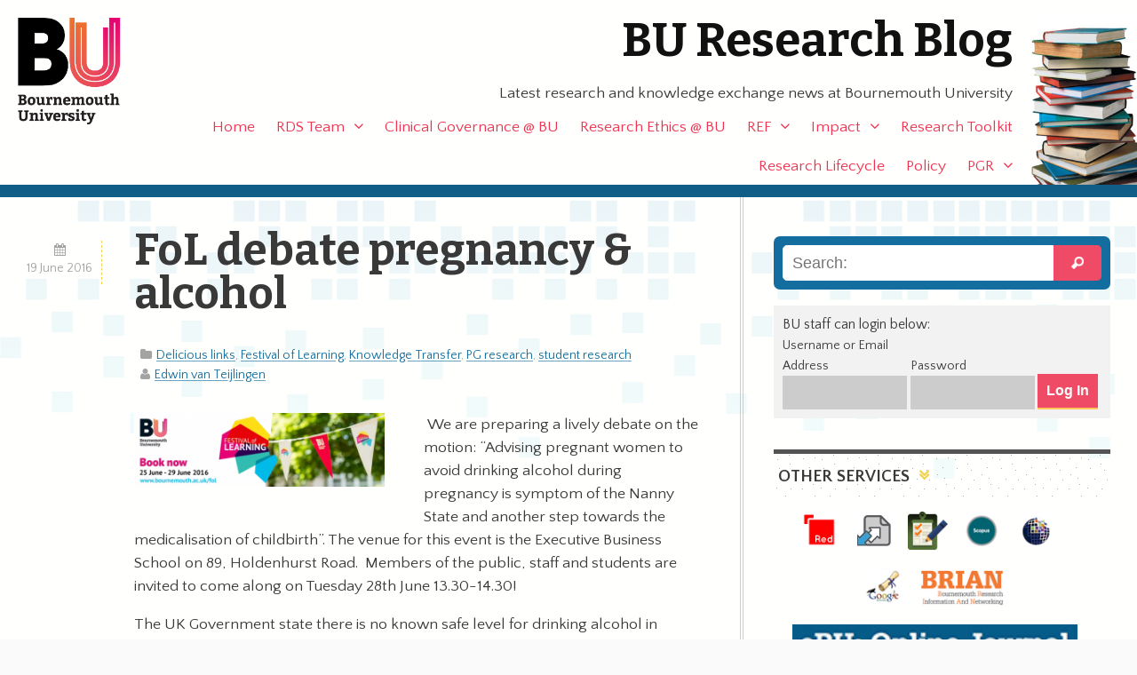

--- FILE ---
content_type: text/html; charset=UTF-8
request_url: https://blogs.bournemouth.ac.uk/research/2016/06/19/fol-debate-pregnancy-alcohol/
body_size: 18072
content:
<!doctype html>
<!--[if lt IE 7]><html lang="en-GB" class="no-js lt-ie9 lt-ie8 lt-ie7"> <![endif]-->
<!--[if (IE 7)&!(IEMobile)]><html lang="en-GB" class="no-js lt-ie9 lt-ie8"><![endif]-->
<!--[if (IE 8)&!(IEMobile)]><html lang="en-GB" class="no-js lt-ie9"><![endif]-->
<!--[if gt IE 8]><!--> <html lang="en-GB" class="no-js"><!--<![endif]-->

	<head>
		<meta charset="utf-8">
		<meta http-equiv="X-UA-Compatible" content="IE=edge,chrome=1">

		<title>BU Research Blog | FoL debate pregnancy &amp; alcohol | Bournemouth University</title>
		<meta name="description" content="FoL debate pregnancy &amp; alcohol" />

		<meta name="viewport" content="width=device-width, initial-scale=1.0"/>
<!-- dns prefetch?-->
		<link rel="apple-touch-icon" href="https://blogs.bournemouth.ac.uk/research/wp-content/themes/ausum/assets/images/apple-icon-touch.png">
		<link rel="icon" href="https://blogs.bournemouth.ac.uk/research/wp-content/themes/ausum/assets/favicon.png">
		<!--[if IE]><link rel="shortcut icon" href="https://blogs.bournemouth.ac.uk/research/wp-content/themes/ausum/favicon.ico"><![endif]-->
		<meta name="msapplication-TileColor" content="#f01d4f">
		<meta name="msapplication-TileImage" content="https://blogs.bournemouth.ac.uk/research/wp-content/themes/ausum/assets/images/win8-tile-icon.png">

		<link rel="pingback" href="https://blogs.bournemouth.ac.uk/research/xmlrpc.php">

		<meta name='robots' content='max-image-preview:large' />
	<style>img:is([sizes="auto" i], [sizes^="auto," i]) { contain-intrinsic-size: 3000px 1500px }</style>
	<link rel='dns-prefetch' href='//cdnjs.cloudflare.com' />
<link rel='dns-prefetch' href='//maxcdn.bootstrapcdn.com' />
<link rel="alternate" type="application/rss+xml" title="BU Research Blog &raquo; Feed" href="https://blogs.bournemouth.ac.uk/research/feed/" />
<link rel="alternate" type="application/rss+xml" title="BU Research Blog &raquo; Comments Feed" href="https://blogs.bournemouth.ac.uk/research/comments/feed/" />
<link rel="alternate" type="application/rss+xml" title="BU Research Blog &raquo; FoL debate pregnancy &amp; alcohol Comments Feed" href="https://blogs.bournemouth.ac.uk/research/2016/06/19/fol-debate-pregnancy-alcohol/feed/" />
<link rel='stylesheet' id='wp-block-library-css' href='https://blogs.bournemouth.ac.uk/research/wp-includes/css/dist/block-library/style.min.css' type='text/css' media='all' />
<style id='classic-theme-styles-inline-css' type='text/css'>
/*! This file is auto-generated */
.wp-block-button__link{color:#fff;background-color:#32373c;border-radius:9999px;box-shadow:none;text-decoration:none;padding:calc(.667em + 2px) calc(1.333em + 2px);font-size:1.125em}.wp-block-file__button{background:#32373c;color:#fff;text-decoration:none}
</style>
<style id='global-styles-inline-css' type='text/css'>
:root{--wp--preset--aspect-ratio--square: 1;--wp--preset--aspect-ratio--4-3: 4/3;--wp--preset--aspect-ratio--3-4: 3/4;--wp--preset--aspect-ratio--3-2: 3/2;--wp--preset--aspect-ratio--2-3: 2/3;--wp--preset--aspect-ratio--16-9: 16/9;--wp--preset--aspect-ratio--9-16: 9/16;--wp--preset--color--black: #000000;--wp--preset--color--cyan-bluish-gray: #abb8c3;--wp--preset--color--white: #ffffff;--wp--preset--color--pale-pink: #f78da7;--wp--preset--color--vivid-red: #cf2e2e;--wp--preset--color--luminous-vivid-orange: #ff6900;--wp--preset--color--luminous-vivid-amber: #fcb900;--wp--preset--color--light-green-cyan: #7bdcb5;--wp--preset--color--vivid-green-cyan: #00d084;--wp--preset--color--pale-cyan-blue: #8ed1fc;--wp--preset--color--vivid-cyan-blue: #0693e3;--wp--preset--color--vivid-purple: #9b51e0;--wp--preset--gradient--vivid-cyan-blue-to-vivid-purple: linear-gradient(135deg,rgba(6,147,227,1) 0%,rgb(155,81,224) 100%);--wp--preset--gradient--light-green-cyan-to-vivid-green-cyan: linear-gradient(135deg,rgb(122,220,180) 0%,rgb(0,208,130) 100%);--wp--preset--gradient--luminous-vivid-amber-to-luminous-vivid-orange: linear-gradient(135deg,rgba(252,185,0,1) 0%,rgba(255,105,0,1) 100%);--wp--preset--gradient--luminous-vivid-orange-to-vivid-red: linear-gradient(135deg,rgba(255,105,0,1) 0%,rgb(207,46,46) 100%);--wp--preset--gradient--very-light-gray-to-cyan-bluish-gray: linear-gradient(135deg,rgb(238,238,238) 0%,rgb(169,184,195) 100%);--wp--preset--gradient--cool-to-warm-spectrum: linear-gradient(135deg,rgb(74,234,220) 0%,rgb(151,120,209) 20%,rgb(207,42,186) 40%,rgb(238,44,130) 60%,rgb(251,105,98) 80%,rgb(254,248,76) 100%);--wp--preset--gradient--blush-light-purple: linear-gradient(135deg,rgb(255,206,236) 0%,rgb(152,150,240) 100%);--wp--preset--gradient--blush-bordeaux: linear-gradient(135deg,rgb(254,205,165) 0%,rgb(254,45,45) 50%,rgb(107,0,62) 100%);--wp--preset--gradient--luminous-dusk: linear-gradient(135deg,rgb(255,203,112) 0%,rgb(199,81,192) 50%,rgb(65,88,208) 100%);--wp--preset--gradient--pale-ocean: linear-gradient(135deg,rgb(255,245,203) 0%,rgb(182,227,212) 50%,rgb(51,167,181) 100%);--wp--preset--gradient--electric-grass: linear-gradient(135deg,rgb(202,248,128) 0%,rgb(113,206,126) 100%);--wp--preset--gradient--midnight: linear-gradient(135deg,rgb(2,3,129) 0%,rgb(40,116,252) 100%);--wp--preset--font-size--small: 13px;--wp--preset--font-size--medium: 20px;--wp--preset--font-size--large: 36px;--wp--preset--font-size--x-large: 42px;--wp--preset--spacing--20: 0.44rem;--wp--preset--spacing--30: 0.67rem;--wp--preset--spacing--40: 1rem;--wp--preset--spacing--50: 1.5rem;--wp--preset--spacing--60: 2.25rem;--wp--preset--spacing--70: 3.38rem;--wp--preset--spacing--80: 5.06rem;--wp--preset--shadow--natural: 6px 6px 9px rgba(0, 0, 0, 0.2);--wp--preset--shadow--deep: 12px 12px 50px rgba(0, 0, 0, 0.4);--wp--preset--shadow--sharp: 6px 6px 0px rgba(0, 0, 0, 0.2);--wp--preset--shadow--outlined: 6px 6px 0px -3px rgba(255, 255, 255, 1), 6px 6px rgba(0, 0, 0, 1);--wp--preset--shadow--crisp: 6px 6px 0px rgba(0, 0, 0, 1);}:where(.is-layout-flex){gap: 0.5em;}:where(.is-layout-grid){gap: 0.5em;}body .is-layout-flex{display: flex;}.is-layout-flex{flex-wrap: wrap;align-items: center;}.is-layout-flex > :is(*, div){margin: 0;}body .is-layout-grid{display: grid;}.is-layout-grid > :is(*, div){margin: 0;}:where(.wp-block-columns.is-layout-flex){gap: 2em;}:where(.wp-block-columns.is-layout-grid){gap: 2em;}:where(.wp-block-post-template.is-layout-flex){gap: 1.25em;}:where(.wp-block-post-template.is-layout-grid){gap: 1.25em;}.has-black-color{color: var(--wp--preset--color--black) !important;}.has-cyan-bluish-gray-color{color: var(--wp--preset--color--cyan-bluish-gray) !important;}.has-white-color{color: var(--wp--preset--color--white) !important;}.has-pale-pink-color{color: var(--wp--preset--color--pale-pink) !important;}.has-vivid-red-color{color: var(--wp--preset--color--vivid-red) !important;}.has-luminous-vivid-orange-color{color: var(--wp--preset--color--luminous-vivid-orange) !important;}.has-luminous-vivid-amber-color{color: var(--wp--preset--color--luminous-vivid-amber) !important;}.has-light-green-cyan-color{color: var(--wp--preset--color--light-green-cyan) !important;}.has-vivid-green-cyan-color{color: var(--wp--preset--color--vivid-green-cyan) !important;}.has-pale-cyan-blue-color{color: var(--wp--preset--color--pale-cyan-blue) !important;}.has-vivid-cyan-blue-color{color: var(--wp--preset--color--vivid-cyan-blue) !important;}.has-vivid-purple-color{color: var(--wp--preset--color--vivid-purple) !important;}.has-black-background-color{background-color: var(--wp--preset--color--black) !important;}.has-cyan-bluish-gray-background-color{background-color: var(--wp--preset--color--cyan-bluish-gray) !important;}.has-white-background-color{background-color: var(--wp--preset--color--white) !important;}.has-pale-pink-background-color{background-color: var(--wp--preset--color--pale-pink) !important;}.has-vivid-red-background-color{background-color: var(--wp--preset--color--vivid-red) !important;}.has-luminous-vivid-orange-background-color{background-color: var(--wp--preset--color--luminous-vivid-orange) !important;}.has-luminous-vivid-amber-background-color{background-color: var(--wp--preset--color--luminous-vivid-amber) !important;}.has-light-green-cyan-background-color{background-color: var(--wp--preset--color--light-green-cyan) !important;}.has-vivid-green-cyan-background-color{background-color: var(--wp--preset--color--vivid-green-cyan) !important;}.has-pale-cyan-blue-background-color{background-color: var(--wp--preset--color--pale-cyan-blue) !important;}.has-vivid-cyan-blue-background-color{background-color: var(--wp--preset--color--vivid-cyan-blue) !important;}.has-vivid-purple-background-color{background-color: var(--wp--preset--color--vivid-purple) !important;}.has-black-border-color{border-color: var(--wp--preset--color--black) !important;}.has-cyan-bluish-gray-border-color{border-color: var(--wp--preset--color--cyan-bluish-gray) !important;}.has-white-border-color{border-color: var(--wp--preset--color--white) !important;}.has-pale-pink-border-color{border-color: var(--wp--preset--color--pale-pink) !important;}.has-vivid-red-border-color{border-color: var(--wp--preset--color--vivid-red) !important;}.has-luminous-vivid-orange-border-color{border-color: var(--wp--preset--color--luminous-vivid-orange) !important;}.has-luminous-vivid-amber-border-color{border-color: var(--wp--preset--color--luminous-vivid-amber) !important;}.has-light-green-cyan-border-color{border-color: var(--wp--preset--color--light-green-cyan) !important;}.has-vivid-green-cyan-border-color{border-color: var(--wp--preset--color--vivid-green-cyan) !important;}.has-pale-cyan-blue-border-color{border-color: var(--wp--preset--color--pale-cyan-blue) !important;}.has-vivid-cyan-blue-border-color{border-color: var(--wp--preset--color--vivid-cyan-blue) !important;}.has-vivid-purple-border-color{border-color: var(--wp--preset--color--vivid-purple) !important;}.has-vivid-cyan-blue-to-vivid-purple-gradient-background{background: var(--wp--preset--gradient--vivid-cyan-blue-to-vivid-purple) !important;}.has-light-green-cyan-to-vivid-green-cyan-gradient-background{background: var(--wp--preset--gradient--light-green-cyan-to-vivid-green-cyan) !important;}.has-luminous-vivid-amber-to-luminous-vivid-orange-gradient-background{background: var(--wp--preset--gradient--luminous-vivid-amber-to-luminous-vivid-orange) !important;}.has-luminous-vivid-orange-to-vivid-red-gradient-background{background: var(--wp--preset--gradient--luminous-vivid-orange-to-vivid-red) !important;}.has-very-light-gray-to-cyan-bluish-gray-gradient-background{background: var(--wp--preset--gradient--very-light-gray-to-cyan-bluish-gray) !important;}.has-cool-to-warm-spectrum-gradient-background{background: var(--wp--preset--gradient--cool-to-warm-spectrum) !important;}.has-blush-light-purple-gradient-background{background: var(--wp--preset--gradient--blush-light-purple) !important;}.has-blush-bordeaux-gradient-background{background: var(--wp--preset--gradient--blush-bordeaux) !important;}.has-luminous-dusk-gradient-background{background: var(--wp--preset--gradient--luminous-dusk) !important;}.has-pale-ocean-gradient-background{background: var(--wp--preset--gradient--pale-ocean) !important;}.has-electric-grass-gradient-background{background: var(--wp--preset--gradient--electric-grass) !important;}.has-midnight-gradient-background{background: var(--wp--preset--gradient--midnight) !important;}.has-small-font-size{font-size: var(--wp--preset--font-size--small) !important;}.has-medium-font-size{font-size: var(--wp--preset--font-size--medium) !important;}.has-large-font-size{font-size: var(--wp--preset--font-size--large) !important;}.has-x-large-font-size{font-size: var(--wp--preset--font-size--x-large) !important;}
:where(.wp-block-post-template.is-layout-flex){gap: 1.25em;}:where(.wp-block-post-template.is-layout-grid){gap: 1.25em;}
:where(.wp-block-columns.is-layout-flex){gap: 2em;}:where(.wp-block-columns.is-layout-grid){gap: 2em;}
:root :where(.wp-block-pullquote){font-size: 1.5em;line-height: 1.6;}
</style>
<link rel='stylesheet' id='st-widget-css' href='https://blogs.bournemouth.ac.uk/research/wp-content/plugins/share-this/css/style.css' type='text/css' media='all' />
<link rel='stylesheet' id='parent-style-css' href='https://blogs.bournemouth.ac.uk/research/wp-content/themes/ausum/style.css' type='text/css' media='all' />
<link rel='stylesheet' id='font-awesome-css' href='//maxcdn.bootstrapcdn.com/font-awesome/4.2.0/css/font-awesome.min.css' type='text/css' media='all' />
<style id='akismet-widget-style-inline-css' type='text/css'>

			.a-stats {
				--akismet-color-mid-green: #357b49;
				--akismet-color-white: #fff;
				--akismet-color-light-grey: #f6f7f7;

				max-width: 350px;
				width: auto;
			}

			.a-stats * {
				all: unset;
				box-sizing: border-box;
			}

			.a-stats strong {
				font-weight: 600;
			}

			.a-stats a.a-stats__link,
			.a-stats a.a-stats__link:visited,
			.a-stats a.a-stats__link:active {
				background: var(--akismet-color-mid-green);
				border: none;
				box-shadow: none;
				border-radius: 8px;
				color: var(--akismet-color-white);
				cursor: pointer;
				display: block;
				font-family: -apple-system, BlinkMacSystemFont, 'Segoe UI', 'Roboto', 'Oxygen-Sans', 'Ubuntu', 'Cantarell', 'Helvetica Neue', sans-serif;
				font-weight: 500;
				padding: 12px;
				text-align: center;
				text-decoration: none;
				transition: all 0.2s ease;
			}

			/* Extra specificity to deal with TwentyTwentyOne focus style */
			.widget .a-stats a.a-stats__link:focus {
				background: var(--akismet-color-mid-green);
				color: var(--akismet-color-white);
				text-decoration: none;
			}

			.a-stats a.a-stats__link:hover {
				filter: brightness(110%);
				box-shadow: 0 4px 12px rgba(0, 0, 0, 0.06), 0 0 2px rgba(0, 0, 0, 0.16);
			}

			.a-stats .count {
				color: var(--akismet-color-white);
				display: block;
				font-size: 1.5em;
				line-height: 1.4;
				padding: 0 13px;
				white-space: nowrap;
			}
		
</style>
<link rel='stylesheet' id='newsletter-css' href='https://blogs.bournemouth.ac.uk/research/wp-content/plugins/newsletter/style.css' type='text/css' media='all' />
<link rel='stylesheet' id='ausum-stylesheet-css' href='https://blogs.bournemouth.ac.uk/research/wp-content/themes/ausum-research/assets/css/style.css' type='text/css' media='all' />
<!--[if lt IE 9]>
<link rel='stylesheet' id='ausum-ie-only-css' href='https://blogs.bournemouth.ac.uk/research/wp-content/themes/ausum/assets/css/ie.css' type='text/css' media='all' />
<![endif]-->
<script type="text/javascript" src="https://blogs.bournemouth.ac.uk/research/wp-content/plugins/stop-user-enumeration/frontend/js/frontend.js" id="stop-user-enumeration-js"></script>
<script type="text/javascript" src="https://blogs.bournemouth.ac.uk/research/wp-includes/js/jquery/jquery.min.js" id="jquery-core-js"></script>
<script type="text/javascript" src="https://blogs.bournemouth.ac.uk/research/wp-includes/js/jquery/jquery-migrate.min.js" id="jquery-migrate-js"></script>
<script type="text/javascript" src="https://blogs.bournemouth.ac.uk/research/wp-content/themes/ausum/assets/js/libs/modernizr-custom.js" id="ausum-modernizr-js"></script>
<link rel="https://api.w.org/" href="https://blogs.bournemouth.ac.uk/research/wp-json/" /><link rel="alternate" title="JSON" type="application/json" href="https://blogs.bournemouth.ac.uk/research/wp-json/wp/v2/posts/52882" /><link rel="canonical" href="https://blogs.bournemouth.ac.uk/research/2016/06/19/fol-debate-pregnancy-alcohol/" />
<link rel='shortlink' href='https://blogs.bournemouth.ac.uk/research/?p=52882' />
<link rel="alternate" title="oEmbed (JSON)" type="application/json+oembed" href="https://blogs.bournemouth.ac.uk/research/wp-json/oembed/1.0/embed?url=https%3A%2F%2Fblogs.bournemouth.ac.uk%2Fresearch%2F2016%2F06%2F19%2Ffol-debate-pregnancy-alcohol%2F" />
<link rel="alternate" title="oEmbed (XML)" type="text/xml+oembed" href="https://blogs.bournemouth.ac.uk/research/wp-json/oembed/1.0/embed?url=https%3A%2F%2Fblogs.bournemouth.ac.uk%2Fresearch%2F2016%2F06%2F19%2Ffol-debate-pregnancy-alcohol%2F&#038;format=xml" />
<script charset="utf-8" type="text/javascript">var switchTo5x=false;</script>
<script charset="utf-8" type="text/javascript" src="https://ws.sharethis.com/button/buttons.js"></script>
<script charset="utf-8" type="text/javascript">stLight.options({"publisher":"83a9fc79-5457-424b-9f05-e2b9b8f2a349","doNotCopy":false,"hashAddressBar":false,"doNotHash":false});var st_type="wordpress5.1.13";</script>
<script charset="utf-8" type="text/javascript" src="https://ss.sharethis.com/loader.js"></script>
<script charset="utf-8" type="text/javascript">
var h_options={"publisher":"83a9fc79-5457-424b-9f05-e2b9b8f2a349","position":"left","chicklets_params":{"twitter":{"st_via":""},"instagram":{"st_username":""}},"chicklets":{"items":["twitter","facebook","linkedin","pinterest","email","sharethis"]}};var st_hover_widget = new sharethis.widgets.hoverbuttons(h_options);
</script>
		<style type="text/css" id="wp-custom-css">
			.grecaptcha-badge {z-index:8;}
#submit2-form p div {display:inline !important;}
form#loginform {
    display: flex;
    align-items: flex-end;
}		</style>
				<style type="text/css">
														
		
		</style>
	</head>

	<body class="post-template-default single single-post postid-52882 single-format-standard" id="blog_id_21">
		<!-- Google Tag Manager -->
		<noscript><iframe src="file://www.googletagmanager.com/ns.html?id=GTM-LSWT"
		height="0" width="0" style="display:none;visibility:hidden"></iframe></noscript>
		<script>(function(w,d,s,l,i){w[l]=w[l]||[];w[l].push({'gtm.start':
		new Date().getTime(),event:'gtm.js'});var f=d.getElementsByTagName(s)[0],
		j=d.createElement(s),dl=l!='dataLayer'?'&l='+l:'';j.async=true;j.src=
		'//www.googletagmanager.com/gtm.js?id='+i+dl;f.parentNode.insertBefore(j,f);
		})(window,document,'script','dataLayer','GTM-LSWT');</script>
		<!-- End Google Tag Manager -->

<div id="skiptocontent">
  <a href="#inner-content">Skip to main content</a>
</div>

		<div id="container">

			<header class="header" role="banner">

				<div id="inner-header" class="wrap clearfix">

					<div id="branding" class="clearfix">
						<p id="logo"><a href="http://www.bournemouth.ac.uk/" class="image-replacement" title="Bournemouth University home page">Bournemouth University</a></p>
						<h1 id="sitename"><a href="https://blogs.bournemouth.ac.uk/research" rel="nofollow">BU Research Blog</a></h1>

						<p class="desc">Latest research and knowledge exchange news at Bournemouth University</p>					</div>

					<nav role="navigation" id="nav">
						<ul id="menu-main-nav" class="nav top-nav clearfix"><li id="menu-item-5829" class="menu-item menu-item-type-custom menu-item-object-custom menu-item-home menu-item-5829"><a href="http://blogs.bournemouth.ac.uk/research/">Home</a></li>
<li id="menu-item-74620" class="menu-item menu-item-type-post_type menu-item-object-page menu-item-has-children menu-item-74620"><a href="https://blogs.bournemouth.ac.uk/research/contact/">RDS Team</a>
<ul class="sub-menu">
	<li id="menu-item-39997" class="menu-item menu-item-type-post_type menu-item-object-page menu-item-39997"><a href="https://blogs.bournemouth.ac.uk/research/contact/faculty-facing-staff/">Faculty-Facing Staff</a></li>
	<li id="menu-item-37302" class="menu-item menu-item-type-post_type menu-item-object-page menu-item-37302"><a href="https://blogs.bournemouth.ac.uk/research/contact/funding-development-team/">Funding Development Team</a></li>
	<li id="menu-item-5870" class="menu-item menu-item-type-post_type menu-item-object-page menu-item-5870"><a href="https://blogs.bournemouth.ac.uk/research/contact/project-delivery/">Project Delivery Team</a></li>
	<li id="menu-item-97601" class="menu-item menu-item-type-post_type menu-item-object-page menu-item-97601"><a href="https://blogs.bournemouth.ac.uk/research/contact/research-excellence-team/">Research Excellence Team</a></li>
	<li id="menu-item-107325" class="menu-item menu-item-type-post_type menu-item-object-page menu-item-107325"><a href="https://blogs.bournemouth.ac.uk/research/contact/rds-governance-team/">RDS Governance Team</a></li>
</ul>
</li>
<li id="menu-item-70938" class="menu-item menu-item-type-post_type menu-item-object-page menu-item-70938"><a href="https://blogs.bournemouth.ac.uk/research/research-ethics-bu/clinical-governance/">Clinical Governance @ BU</a></li>
<li id="menu-item-65304" class="menu-item menu-item-type-post_type menu-item-object-page menu-item-65304"><a href="https://blogs.bournemouth.ac.uk/research/research-ethics-bu/">Research Ethics @ BU</a></li>
<li id="menu-item-35863" class="menu-item menu-item-type-post_type menu-item-object-page menu-item-has-children menu-item-35863"><a href="https://blogs.bournemouth.ac.uk/research/ref/">REF</a>
<ul class="sub-menu">
	<li id="menu-item-81545" class="menu-item menu-item-type-post_type menu-item-object-page menu-item-81545"><a href="https://blogs.bournemouth.ac.uk/research/ref/bournemouth-university-ref-2021-code-of-practice/">BU REF 2021 Code of Practice</a></li>
	<li id="menu-item-81544" class="menu-item menu-item-type-post_type menu-item-object-page menu-item-81544"><a href="https://blogs.bournemouth.ac.uk/research/ref/ref-2021-staff-circumstances/">Declaration of Staff Circumstances</a></li>
	<li id="menu-item-74055" class="menu-item menu-item-type-post_type menu-item-object-page menu-item-74055"><a href="https://blogs.bournemouth.ac.uk/research/ref/bus-unit-of-assessment-teams/">BU&#8217;s Unit of Assessment Teams</a></li>
	<li id="menu-item-81549" class="menu-item menu-item-type-post_type menu-item-object-page menu-item-81549"><a href="https://blogs.bournemouth.ac.uk/research/ref-faqs/">REF FAQs</a></li>
	<li id="menu-item-10215" class="menu-item menu-item-type-post_type menu-item-object-page menu-item-has-children menu-item-10215"><a href="https://blogs.bournemouth.ac.uk/research/ref/ref-2014/">Archive &#8211; REF 2014</a>
	<ul class="sub-menu">
		<li id="menu-item-15385" class="menu-item menu-item-type-post_type menu-item-object-page menu-item-15385"><a href="https://blogs.bournemouth.ac.uk/research/ref/ref-2014/bu-ref-code-of-practice/">BU REF 2014 Code of Practice</a></li>
		<li id="menu-item-11038" class="menu-item menu-item-type-post_type menu-item-object-page menu-item-has-children menu-item-11038"><a href="https://blogs.bournemouth.ac.uk/research/ref/ref-2014/ref-frequently-asked-questions-faqs/">REF 2014 Frequently Asked Questions</a>
		<ul class="sub-menu">
			<li id="menu-item-11072" class="menu-item menu-item-type-post_type menu-item-object-page menu-item-11072"><a href="https://blogs.bournemouth.ac.uk/research/ref/ref-2014/ref-frequently-asked-questions-faqs/ref-overview/">REF 2014 Overview</a></li>
			<li id="menu-item-11071" class="menu-item menu-item-type-post_type menu-item-object-page menu-item-11071"><a href="https://blogs.bournemouth.ac.uk/research/ref/ref-2014/ref-frequently-asked-questions-faqs/staff-eligibility/">Staff eligibility</a></li>
			<li id="menu-item-11070" class="menu-item menu-item-type-post_type menu-item-object-page menu-item-11070"><a href="https://blogs.bournemouth.ac.uk/research/ref/ref-2014/ref-frequently-asked-questions-faqs/mock-ref-exercises-at-bu-ref-preparation-exercises/">Mock REF 2014 (REF preparation) exercises at BU</a></li>
			<li id="menu-item-11069" class="menu-item menu-item-type-post_type menu-item-object-page menu-item-11069"><a href="https://blogs.bournemouth.ac.uk/research/ref/ref-2014/ref-frequently-asked-questions-faqs/assessment-of-outputs/">REF 2014 Assessment of outputs</a></li>
			<li id="menu-item-11068" class="menu-item menu-item-type-post_type menu-item-object-page menu-item-11068"><a href="https://blogs.bournemouth.ac.uk/research/ref/ref-2014/ref-frequently-asked-questions-faqs/staff-selection/">REF 2014 Staff selection</a></li>
			<li id="menu-item-11067" class="menu-item menu-item-type-post_type menu-item-object-page menu-item-11067"><a href="https://blogs.bournemouth.ac.uk/research/ref/ref-2014/ref-frequently-asked-questions-faqs/equality-and-diversity/">REF 2014 Equality and diversity</a></li>
		</ul>
</li>
	</ul>
</li>
</ul>
</li>
<li id="menu-item-54107" class="menu-item menu-item-type-post_type menu-item-object-page menu-item-has-children menu-item-54107"><a href="https://blogs.bournemouth.ac.uk/research/research-impact/">Impact</a>
<ul class="sub-menu">
	<li id="menu-item-54106" class="menu-item menu-item-type-post_type menu-item-object-page menu-item-54106"><a href="https://blogs.bournemouth.ac.uk/research/partnerships-collaborations/">Partnerships &amp; collaborations</a></li>
	<li id="menu-item-54102" class="menu-item menu-item-type-post_type menu-item-object-page menu-item-has-children menu-item-54102"><a href="https://blogs.bournemouth.ac.uk/research/working-with-businesses/">Working with businesses</a>
	<ul class="sub-menu">
		<li id="menu-item-57407" class="menu-item menu-item-type-post_type menu-item-object-page menu-item-57407"><a href="https://blogs.bournemouth.ac.uk/research/working-with-businesses/higher-education-innovation-fund-heif/">Higher Education Innovation Fund (HEIF)</a></li>
	</ul>
</li>
	<li id="menu-item-54103" class="menu-item menu-item-type-post_type menu-item-object-page menu-item-54103"><a href="https://blogs.bournemouth.ac.uk/research/communicating-your-research/">Communicating your research</a></li>
	<li id="menu-item-54104" class="menu-item menu-item-type-post_type menu-item-object-page menu-item-54104"><a href="https://blogs.bournemouth.ac.uk/research/influencing-policy-makers/">Influencing policy makers</a></li>
	<li id="menu-item-54105" class="menu-item menu-item-type-post_type menu-item-object-page menu-item-has-children menu-item-54105"><a href="https://blogs.bournemouth.ac.uk/research/public-engagement-2/">Public engagement</a>
	<ul class="sub-menu">
		<li id="menu-item-54080" class="menu-item menu-item-type-post_type menu-item-object-page menu-item-54080"><a href="https://blogs.bournemouth.ac.uk/research/?page_id=54078">Quick guide to public engagement</a></li>
	</ul>
</li>
	<li id="menu-item-54067" class="menu-item menu-item-type-post_type menu-item-object-page menu-item-has-children menu-item-54067"><a href="https://blogs.bournemouth.ac.uk/research/engaging-students-with-research/">Student engagement</a>
	<ul class="sub-menu">
		<li id="menu-item-54066" class="menu-item menu-item-type-post_type menu-item-object-page menu-item-54066"><a href="https://blogs.bournemouth.ac.uk/research/engaging-students-with-research-stages-of-engagement/">Stages of engagement</a></li>
		<li id="menu-item-54065" class="menu-item menu-item-type-post_type menu-item-object-page menu-item-54065"><a href="https://blogs.bournemouth.ac.uk/research/engaging-students-with-research-case-study-sean-beer/">Case study: Sean Beer</a></li>
		<li id="menu-item-54063" class="menu-item menu-item-type-post_type menu-item-object-page menu-item-54063"><a href="https://blogs.bournemouth.ac.uk/research/engaging-students-with-research-case-study-james-gavin/">Case study: James Gavin</a></li>
		<li id="menu-item-54064" class="menu-item menu-item-type-post_type menu-item-object-page menu-item-54064"><a href="https://blogs.bournemouth.ac.uk/research/engaging-students-with-research-case-study-anna-feigenbaum/">Case study: Anna Feigenbaum</a></li>
	</ul>
</li>
</ul>
</li>
<li id="menu-item-5834" class="menu-item menu-item-type-post_type menu-item-object-page menu-item-5834"><a href="https://blogs.bournemouth.ac.uk/research/researcher-toolbox/">Research Toolkit</a></li>
<li id="menu-item-34432" class="menu-item menu-item-type-post_type menu-item-object-page menu-item-34432"><a href="https://blogs.bournemouth.ac.uk/research/research-lifecycle/">Research Lifecycle</a></li>
<li id="menu-item-65314" class="menu-item menu-item-type-taxonomy menu-item-object-category menu-item-65314"><a href="https://blogs.bournemouth.ac.uk/research/category/policy/">Policy</a></li>
<li id="menu-item-5831" class="menu-item menu-item-type-taxonomy menu-item-object-category current-post-ancestor current-menu-parent current-post-parent menu-item-has-children menu-item-5831"><a href="https://blogs.bournemouth.ac.uk/research/category/pg-research/">PGR</a>
<ul class="sub-menu">
	<li id="menu-item-32890" class="menu-item menu-item-type-post_type menu-item-object-page menu-item-32890"><a href="https://blogs.bournemouth.ac.uk/research/doctoralcollege/">The Doctoral College Team</a></li>
</ul>
</li>
</ul>					</nav>

				</div> <!-- end #inner-header -->

			</header> <!-- end header -->
			<div id="content">

				<div id="inner-content" class="wrap clearfix">

					<div id="main" class="eightcol first clearfix" role="main">

						
							<article id="post-52882" class="clearfix post-52882 post type-post status-publish format-standard has-post-thumbnail hentry category-delicious-links category-festival-of-learning category-health-wellbeing-society category-knowledge-transfer-2 category-nursing-midwifery category-pg-research category-student-research tag-alcohol tag-bu-research tag-cmmph tag-debate tag-festival-of-learning tag-health tag-midwifery tag-pregnancy tag-prof-edwin-van-teijlingen tag-prof-vanora-hundley tag-public-engagement tag-social-sciences tag-uncategorized" role="article" itemscope itemtype="http://schema.org/BlogPosting">

								<div class="twocol first">
									<p class="byline"><time class="updated" datetime="2016-06-19" pubdate>19 June 2016</time></p>
								</div>
								<header class="article-header tencol last">
									<h2 class="entry-title h1" itemprop="headline">FoL debate pregnancy &amp; alcohol</h2>
									<p class="byline"><span class="cats"><a href="https://blogs.bournemouth.ac.uk/research/category/delicious-links/">Delicious links</a>, <a href="https://blogs.bournemouth.ac.uk/research/category/festival-of-learning/">Festival of Learning</a>, <a href="https://blogs.bournemouth.ac.uk/research/category/knowledge-transfer-2/">Knowledge Transfer</a>, <a href="https://blogs.bournemouth.ac.uk/research/category/pg-research/">PG research</a>, <a href="https://blogs.bournemouth.ac.uk/research/category/student-research/">student research</a></span> <span class="author"><a href="https://blogs.bournemouth.ac.uk/research/author/evteijlingen/" title="Posts by Edwin van Teijlingen" rel="author">Edwin van Teijlingen</a></span></p>
								</header> <!-- end article header -->

								<section class="entry-content tencol last clearfix" itemprop="articleBody">
									<p><a href="http://blogs.bournemouth.ac.uk/research/2016/06/16/making-a-difference-through-research-event-28-june-talbot-campus/fol-2/" rel="attachment wp-att-52866"><img decoding="async" class="alignleft size-medium wp-image-52866" src="http://blogs.bournemouth.ac.uk/research/files/2016/06/FOL-300x89.png" alt="FOL" width="300" height="89" srcset="https://blogs.bournemouth.ac.uk/research/files/2016/06/FOL-300x89.png 300w, https://blogs.bournemouth.ac.uk/research/files/2016/06/FOL.png 752w" sizes="(max-width: 300px) 100vw, 300px" /></a> We are preparing a lively debate on the motion: “Advising pregnant women to avoid drinking alcohol during pregnancy is symptom of the Nanny State and another step towards the medicalisation of childbirth”. The venue for this event is the Executive Business School on 89, Holdenhurst Road.  Members of the public, staff and students are invited to come along on Tuesday 28th June 13.30-14.30!</p>
<p>The UK Government state there is no known safe level for drinking alcohol in pregnancy. Therefore, it recently changed the official recommendation to pregnant women avoid drinking any alcohol as a precaution. In doing so the UK follows countries like Canada, where a similar recommendation has been in place for over a decade. At the same time one can ask whether such approach undermines a woman&#8217;s right to make an informed choice regarding the health of her unborn child. Some would argue that is represents yet another step towards the medicalisation of childbirth.</p>
<a href="http://blogs.bournemouth.ac.uk/research/2016/06/19/fol-debate-pregnancy-alcohol/fol-pregnancy-alcohol/" rel="attachment wp-att-52885"><img fetchpriority="high" decoding="async" class="aligncenter size-medium wp-image-52885" src="http://blogs.bournemouth.ac.uk/research/files/2016/06/Fol-pregnancy-alcohol-300x246.jpg" alt="Fol pregnancy +alcohol" width="300" height="246" srcset="https://blogs.bournemouth.ac.uk/research/files/2016/06/Fol-pregnancy-alcohol-300x246.jpg 300w, https://blogs.bournemouth.ac.uk/research/files/2016/06/Fol-pregnancy-alcohol.jpg 344w" sizes="(max-width: 300px) 100vw, 300px" /></a>
<p>Faculty of Health &amp; Social Sciences’ staff Liz Norton and Edwin van Teijlingen affiliated with the Centre for Midwifery, Maternal &amp; Perinatal Health and will argue in favour of the motion. Donna Wixted, Joint Bournemouth University (BU)-Portsmouth Hospitals NHS Trust, doctoral student and Greta Westwood of Portsmouth Hospitals NHS Trust &amp; the University of Southampton will argue against the motion.</p>
<p>The audience will be asked to vote for or against the motion, both before and after the debate, to see if the debate has helped anybody in making up their mind.  Our debate will be chaired by Prof. Vanora Hundley from the Faculty of Health &amp; Social Sciences. In previous Festival of Learning events she has been involved in various debates around childbirth, such as The media is responsible for creating fear in childbirth and the year before that on Caesarean Section on demand under the title Intervention in childbirth: What’s wrong with letting women choose?</p>
<p>The debate is part of BU’s annual Festival of Learning which this year for the first time has satellite events in China and Malaysia.</p>
<p>If you are interested to come along please book your free ticket <a href="https://www.ticketsource.co.uk/date/254158">here</a>!    The Executive Business School is easy to find on 89, Holdenhurst Road near Bournemouth Railway Station.</p>
<p>&nbsp;</p>
<p>Donna Wixted, Liz Norton, Greta Westwood, Vanora Hundley &amp; Edwin van Teijlingen</p>
								</section> <!-- end article section -->

								<footer class="article-footer tencol last clear">
									<p class="tags"><span class="tags-title">Tags:</span> <a href="https://blogs.bournemouth.ac.uk/research/tag/alcohol/" rel="tag">alcohol</a> <a href="https://blogs.bournemouth.ac.uk/research/tag/bu-research/" rel="tag">BU research</a> <a href="https://blogs.bournemouth.ac.uk/research/tag/cmmph/" rel="tag">CMMPH</a> <a href="https://blogs.bournemouth.ac.uk/research/tag/debate/" rel="tag">debate</a> <a href="https://blogs.bournemouth.ac.uk/research/tag/festival-of-learning/" rel="tag">Festival of Learning</a> <a href="https://blogs.bournemouth.ac.uk/research/tag/health/" rel="tag">Health</a> <a href="https://blogs.bournemouth.ac.uk/research/tag/midwifery/" rel="tag">midwifery</a> <a href="https://blogs.bournemouth.ac.uk/research/tag/pregnancy/" rel="tag">pregnancy</a> <a href="https://blogs.bournemouth.ac.uk/research/tag/prof-edwin-van-teijlingen/" rel="tag">Prof. Edwin van Teijlingen</a> <a href="https://blogs.bournemouth.ac.uk/research/tag/prof-vanora-hundley/" rel="tag">Prof. Vanora Hundley</a> <a href="https://blogs.bournemouth.ac.uk/research/tag/public-engagement/" rel="tag">public engagement</a> <a href="https://blogs.bournemouth.ac.uk/research/tag/social-sciences/" rel="tag">social sciences</a> <a href="https://blogs.bournemouth.ac.uk/research/tag/uncategorized/" rel="tag">Uncategorized</a></p>								</footer> <!-- end article footer -->

								<div class='yarpp yarpp-related yarpp-related-website yarpp-template-yarpp-template-tb'>
<h4>Related Posts</h4>
<ul class="related">
	<li><a href="https://blogs.bournemouth.ac.uk/research/2016/07/09/fol-debate-highlighted-on-usa-website/"> FoL debate highlighted on USA website</a><span class="byline updated">9 July 2016</span></li><li><a href="https://blogs.bournemouth.ac.uk/research/2016/12/13/new-publication-cmmph-clinical-doctorate-student-donna-wixted/"><img width="150" height="150" src="https://blogs.bournemouth.ac.uk/research/files/2016/10/Fol-colour-logo-150x150.jpg" class="attachment-thumbnail size-thumbnail wp-post-image" alt="" decoding="async" loading="lazy" srcset="https://blogs.bournemouth.ac.uk/research/files/2016/10/Fol-colour-logo-150x150.jpg 150w, https://blogs.bournemouth.ac.uk/research/files/2016/10/Fol-colour-logo-300x300.jpg 300w, https://blogs.bournemouth.ac.uk/research/files/2016/10/Fol-colour-logo-768x768.jpg 768w, https://blogs.bournemouth.ac.uk/research/files/2016/10/Fol-colour-logo-1024x1024.jpg 1024w, https://blogs.bournemouth.ac.uk/research/files/2016/10/Fol-colour-logo-125x125.jpg 125w, https://blogs.bournemouth.ac.uk/research/files/2016/10/Fol-colour-logo.jpg 1181w" sizes="auto, (max-width: 150px) 100vw, 150px" /> New publication CMMPH student Donna Wixted</a><span class="byline updated">13 December 2016</span></li><li><a href="https://blogs.bournemouth.ac.uk/research/2015/10/28/fear-in-childbirth-is-the-media-responsible-2/"> Fear in childbirth: is the media responsible?</a><span class="byline updated">28 October 2015</span></li><li><a href="https://blogs.bournemouth.ac.uk/research/2014/12/11/festival-of-learning-2014-not-finished-yet/"><img width="150" height="150" src="https://blogs.bournemouth.ac.uk/research/files/2014/12/Photo-MIDIRS-2014-150x150.jpg" class="attachment-thumbnail size-thumbnail wp-post-image" alt="" decoding="async" loading="lazy" /> Festival of Learning 2014 not ‘finished’ yet!</a><span class="byline updated">11 December 2014</span></li></ul>
</div>

							</article> <!-- end article -->
							<div id="comments">
							
	<h3 class="h3"><span>One</span> Response to &#8220;FoL debate pregnancy &amp; alcohol&#8221;</h3>

	<nav id="comment-nav">
		<ul class="clearfix">
				<li></li>
				<li></li>
		</ul>
	</nav>

	<ol class="commentlist">
			<li class="comment even thread-even depth-1">
		<article id="comment-117666" class="clearfix">
			<header class="comment-author vcard">
								<!-- custom gravatar call -->
								<!--<img data-gravatar="https://www.gravatar.com/avatar/dad6581cd77d7203fa8f7f7084cb6e84?s=32" class="load-gravatar avatar avatar-48 photo" height="32" width="32" src="https://blogs.bournemouth.ac.uk/research/wp-content/themes/ausum/library/images/nothing.gif" />-->
				<img data-gravatar="https://www.gravatar.com/avatar/dad6581cd77d7203fa8f7f7084cb6e84?s=32" class="load-gravatar avatar avatar-48 photo" height="32" width="32" src="https://blogs.bournemouth.ac.uk/research/wp-content/themes/ausum/assets/images/nothing.gif" />
				<!-- end custom gravatar call -->
				<cite class="fn"><a href="http://www.alternativehomeopathicmedicine.co.uk/" class="url" rel="ugc external nofollow">Alternative Medicine Practices UK</a></cite>				<time datetime="2016-06-21"><a href="https://blogs.bournemouth.ac.uk/research/2016/06/19/fol-debate-pregnancy-alcohol/#comment-117666">12:26 pm, Jun 21 '16 </a></time>
							</header>
						<section class="comment_content clearfix">
				<p>We are very glad you touch this extremely important topic. Although it is a really popular opinion that drinking alcohol during pregnancy is dangerous for both the mother and the baby, the topic is still not very popular when it comes to debates and studies. And maybe popularizing it is the key to stop the problem and have a better prevention system, since many women know that is dangerous, but they don’t know exactly how this habit can affect their and their baby’s health. We would enjoy an update after the debate!</p>
			</section>
					</article>
	<!-- </li> is added by WordPress automatically -->
</li><!-- #comment-## -->
	</ol>

	<nav id="comment-nav">
		<ul class="clearfix">
				<li></li>
				<li></li>
		</ul>
	</nav>

	

							</div>

						
						

					</div> <!-- end #main -->

					
				<div id="sidebar1" class="sidebar fourcol last clearfix" role="complementary">
					<div id="search-2" class="clearfix">
					<form role="search" method="get" id="searchform" action="https://blogs.bournemouth.ac.uk/research/" >
				<label class="screen-reader-text" for="s">Search:</label>
				<input type="text" value="" name="s" id="s" placeholder="Search: " />
				<input type="submit" id="searchsubmit" value="Search" />
				</form></div>


<div class="bustaff">
				<p>BU staff can login below:</p><form name="loginform" id="loginform" action="https://blogs.bournemouth.ac.uk/research/wp-login.php" method="post"><p class="login-username">
				<label for="user_login">Username or Email Address</label>
				<input type="text" name="log" id="user_login" autocomplete="username" class="input" value="" size="20" />
			</p><p class="login-password">
				<label for="user_pass">Password</label>
				<input type="password" name="pwd" id="user_pass" autocomplete="current-password" spellcheck="false" class="input" value="" size="20" />
			</p><p class="login-remember"><label><input name="rememberme" type="checkbox" id="rememberme" value="forever" /> Remember Me</label></p><p class="login-submit">
				<input type="submit" name="wp-submit" id="wp-submit" class="button button-primary" value="Log In" />
				<input type="hidden" name="redirect_to" value="https://blogs.bournemouth.ac.uk/research/2016/06/19/fol-debate-pregnancy-alcohol/" />
			</p></form></div>

					
						<div id="text-10" class="widget widget_text"><h4 class="widgettitle">Other services</h4>			<div class="textwidget"><ul class="other-services"><li><a href="https://cohort3.bournemouth.ac.uk/red"><img src="https://blogs.bournemouth.ac.uk/research/files/2016/03/services-red.png" alt="" /></a></li><li><a href="https://butransfer.bournemouth.ac.uk/"><img src="https://blogs.bournemouth.ac.uk/research/files/2016/03/services-bu-transfer.jpg" alt="" /></a></li><li><a href="https://ethics.bournemouth.ac.uk"><img src="https://blogs.bournemouth.ac.uk/research/files/2016/03/services-ethics-checklist.png" alt="" /></a></li><li><a href="http://www.scopus.com"><img src="https://blogs.bournemouth.ac.uk/research/files/2016/03/services-scopus.png" alt="" /></a></li><li><a href="http://apps.isiknowledge.com"><img src="https://blogs.bournemouth.ac.uk/research/files/2016/03/services-wos.png" alt="" /></a></li><li><a href="http://www.researchprofessional.com"><img src="" alt="" /></a></li><li><a href="http://scholar.google.com"><img src="https://blogs.bournemouth.ac.uk/research/files/2016/03/services-google-scholar.png" alt="" /></a></li><li><a href="http://brian.bournemouth.ac.uk"><img src="https://blogs.bournemouth.ac.uk/research/files/2016/03/services-BRIAN-logo.jpg" alt="" /></a></li><li><a href="http://ebu.bournemouth.ac.uk"><img src="https://blogs.bournemouth.ac.uk/research/files/2016/03/services-ebu-logo.jpg" alt="" /></a></li><li><a href="https://researchpad.bournemouth.ac.uk"><img src="https://blogs.bournemouth.ac.uk/research/files/2025/02/image002.png" alt="ProGRess logo" /></a></li><li><a href="http://mybu.bournemouth.ac.uk "><img src="https://blogs.bournemouth.ac.uk/research/files/2016/03/mybu_logo_2014.png" alt="" /></a></li><li><a href="https://staffintranet.bournemouth.ac.uk/aboutbu/policiesprocedures/"><img src="https://blogs.bournemouth.ac.uk/research/files/2016/03/Policies-cropped.jpg" alt="" /></a></li><li><img src="" alt="" /></li></ul></div>
		</div><div id="text-11" class="widget widget_text">			<div class="textwidget"><div class="subscribe2">
<h4>Don’t miss a post!</h4>
<p>Subscribe for the BU Research Digest, delivered freshly every day.</p>
<div class="tnp tnp-subscription ">
<form method="post" action="https://blogs.bournemouth.ac.uk/research/?na=s">
<input type="hidden" name="nlang" value="">
<div class="tnp-field tnp-field-email"><label for="tnp-1">Email</label>
<input class="tnp-email" type="email" name="ne" id="tnp-1" value="" placeholder="" required></div>
<div class="tnp-field tnp-field-button" style="text-align: left"><input class="tnp-submit" type="submit" value="Subscribe" style="">
</div>
</form>
</div>

</div></div>
		</div><div id="text-12" class="widget widget_text"><h4 class="widgettitle">Recent posts</h4>			<div class="textwidget"><div class="recent-posts-block"><span class="tabs"><span data-set="set-one" class="trigger showing">BU research</span> <span data-set="set-two" class="trigger">Funding opportunities</span> <span data-set="set-three" class="trigger">EU</span></span><div class="sets"><div id="set-one" class="posts-block showing"><ul class="recent-posts"><li><a href="https://blogs.bournemouth.ac.uk/research/2026/01/13/nursing-research-impact-in-nepal/"><img width="150" height="150" src="https://blogs.bournemouth.ac.uk/research/files/2020/02/academic-impact1-150x150.jpg" class="attachment-thumbnail size-thumbnail wp-post-image" alt="" decoding="async" loading="lazy" srcset="https://blogs.bournemouth.ac.uk/research/files/2020/02/academic-impact1-150x150.jpg 150w, https://blogs.bournemouth.ac.uk/research/files/2020/02/academic-impact1-300x300.jpg 300w, https://blogs.bournemouth.ac.uk/research/files/2020/02/academic-impact1-125x125.jpg 125w" sizes="auto, (max-width: 150px) 100vw, 150px" /> Nursing Research REF Impact in Nepal</a><span class="byline updated">13 January 2026</span></li><li><a href="https://blogs.bournemouth.ac.uk/research/2026/01/09/fourth-inrc-symposium-from-clinical-applications-to-neuro-inspired-computation/"><img width="150" height="150" src="https://blogs.bournemouth.ac.uk/research/files/2022/11/10608-BU-Research-Centre-Logos-INRC-PORTRAIT-RGB-WEB-V3.0-150x150.jpg" class="attachment-thumbnail size-thumbnail wp-post-image" alt="" decoding="async" loading="lazy" srcset="https://blogs.bournemouth.ac.uk/research/files/2022/11/10608-BU-Research-Centre-Logos-INRC-PORTRAIT-RGB-WEB-V3.0-150x150.jpg 150w, https://blogs.bournemouth.ac.uk/research/files/2022/11/10608-BU-Research-Centre-Logos-INRC-PORTRAIT-RGB-WEB-V3.0-300x300.jpg 300w, https://blogs.bournemouth.ac.uk/research/files/2022/11/10608-BU-Research-Centre-Logos-INRC-PORTRAIT-RGB-WEB-V3.0-125x125.jpg 125w" sizes="auto, (max-width: 150px) 100vw, 150px" /> Fourth INRC Symposium: From Clinical Applications to Neuro-Inspired Computation</a><span class="byline updated">9 January 2026</span></li><li><a href="https://blogs.bournemouth.ac.uk/research/2026/01/07/esrc-festival-of-social-science-2025-reflecting-back-and-looking-ahead-to-2026/"><img width="150" height="115" src="https://blogs.bournemouth.ac.uk/research/files/2025/11/Screenshot-2025-11-04-171747-150x115.png" class="attachment-thumbnail size-thumbnail wp-post-image" alt="" decoding="async" loading="lazy" /> ESRC Festival of Social Science 2025 – Reflecting back and looking ahead to 2026</a><span class="byline updated">7 January 2026</span></li><li><a href="https://blogs.bournemouth.ac.uk/research/2026/01/05/3c-event-research-culture-community-cookies-tuesday-13-january-10-11am/"><img width="150" height="150" src="https://blogs.bournemouth.ac.uk/research/files/2026/01/cookies-5-150x150.png" class="attachment-thumbnail size-thumbnail wp-post-image" alt="" decoding="async" loading="lazy" srcset="https://blogs.bournemouth.ac.uk/research/files/2026/01/cookies-5-150x150.png 150w, https://blogs.bournemouth.ac.uk/research/files/2026/01/cookies-5-300x300.png 300w, https://blogs.bournemouth.ac.uk/research/files/2026/01/cookies-5-125x125.png 125w, https://blogs.bournemouth.ac.uk/research/files/2026/01/cookies-5-120x120.png 120w" sizes="auto, (max-width: 150px) 100vw, 150px" /> 3C Event: Research Culture, Community &amp; Cookies – Tuesday 13 January 10-11am</a><span class="byline updated">5 January 2026</span></li><li><a href="https://blogs.bournemouth.ac.uk/research/2026/01/05/flf-ukri-round-11-internal-launch-and-timelines/"> FLF UKRI round 11- internal launch and timelines</a><span class="byline updated">5 January 2026</span></li><li><a href="https://blogs.bournemouth.ac.uk/research/2026/01/02/dr-chloe-casey-on-sky-news/"><img width="150" height="150" src="https://blogs.bournemouth.ac.uk/research/files/2026/01/Chloe-picture-Dec-2025-150x150.png" class="attachment-thumbnail size-thumbnail wp-post-image" alt="" decoding="async" loading="lazy" srcset="https://blogs.bournemouth.ac.uk/research/files/2026/01/Chloe-picture-Dec-2025-150x150.png 150w, https://blogs.bournemouth.ac.uk/research/files/2026/01/Chloe-picture-Dec-2025-300x300.png 300w, https://blogs.bournemouth.ac.uk/research/files/2026/01/Chloe-picture-Dec-2025-125x125.png 125w, https://blogs.bournemouth.ac.uk/research/files/2026/01/Chloe-picture-Dec-2025-120x120.png 120w" sizes="auto, (max-width: 150px) 100vw, 150px" /> Dr. Chloe Casey on Sky News</a><span class="byline updated">2 January 2026</span></li></ul></div><div id="set-two" class="posts-block"><ul class="recent-posts"><li><a href="https://blogs.bournemouth.ac.uk/research/2026/01/05/flf-ukri-round-11-internal-launch-and-timelines/"> FLF UKRI round 11- internal launch and timelines</a><span class="byline updated">5 January 2026</span></li><li><a href="https://blogs.bournemouth.ac.uk/research/2025/11/20/ecr-funding-open-call-research-culture-community-grant-application-deadline-friday-12-december/"><img width="150" height="150" src="https://blogs.bournemouth.ac.uk/research/files/2025/10/towfiqu-barbhuiya-joqWSI9u_XM-unsplash-e1760452021688-150x150.jpg" class="attachment-thumbnail size-thumbnail wp-post-image" alt="" decoding="async" loading="lazy" srcset="https://blogs.bournemouth.ac.uk/research/files/2025/10/towfiqu-barbhuiya-joqWSI9u_XM-unsplash-e1760452021688-150x150.jpg 150w, https://blogs.bournemouth.ac.uk/research/files/2025/10/towfiqu-barbhuiya-joqWSI9u_XM-unsplash-e1760452021688-300x300.jpg 300w, https://blogs.bournemouth.ac.uk/research/files/2025/10/towfiqu-barbhuiya-joqWSI9u_XM-unsplash-e1760452021688-125x125.jpg 125w, https://blogs.bournemouth.ac.uk/research/files/2025/10/towfiqu-barbhuiya-joqWSI9u_XM-unsplash-e1760452021688-120x120.jpg 120w" sizes="auto, (max-width: 150px) 100vw, 150px" /> ECR Funding Open Call: Research Culture &amp; Community Grant – Application Deadline Friday 12 December</a><span class="byline updated">20 November 2025</span></li><li><a href="https://blogs.bournemouth.ac.uk/research/2025/10/14/ecr-funding-open-call-research-culture-community-grant-apply-now/"><img width="150" height="150" src="https://blogs.bournemouth.ac.uk/research/files/2025/10/towfiqu-barbhuiya-joqWSI9u_XM-unsplash-e1760452021688-150x150.jpg" class="attachment-thumbnail size-thumbnail wp-post-image" alt="" decoding="async" loading="lazy" srcset="https://blogs.bournemouth.ac.uk/research/files/2025/10/towfiqu-barbhuiya-joqWSI9u_XM-unsplash-e1760452021688-150x150.jpg 150w, https://blogs.bournemouth.ac.uk/research/files/2025/10/towfiqu-barbhuiya-joqWSI9u_XM-unsplash-e1760452021688-300x300.jpg 300w, https://blogs.bournemouth.ac.uk/research/files/2025/10/towfiqu-barbhuiya-joqWSI9u_XM-unsplash-e1760452021688-125x125.jpg 125w, https://blogs.bournemouth.ac.uk/research/files/2025/10/towfiqu-barbhuiya-joqWSI9u_XM-unsplash-e1760452021688-120x120.jpg 120w" sizes="auto, (max-width: 150px) 100vw, 150px" /> ECR Funding Open Call: Research Culture &amp; Community Grant &#8211; Apply Now</a><span class="byline updated">14 October 2025</span></li><li><a href="https://blogs.bournemouth.ac.uk/research/2025/05/30/msca-postdoctoral-fellowships-2025-call/"><img width="150" height="150" src="https://blogs.bournemouth.ac.uk/research/files/2018/09/MSCA-150x150.jpg" class="attachment-thumbnail size-thumbnail wp-post-image" alt="" decoding="async" loading="lazy" srcset="https://blogs.bournemouth.ac.uk/research/files/2018/09/MSCA-150x150.jpg 150w, https://blogs.bournemouth.ac.uk/research/files/2018/09/MSCA-125x125.jpg 125w" sizes="auto, (max-width: 150px) 100vw, 150px" /> MSCA Postdoctoral Fellowships 2025 Call</a><span class="byline updated">30 May 2025</span></li><li><a href="https://blogs.bournemouth.ac.uk/research/2025/05/23/erc-advanced-grant-2025-webinar/"><img width="144" height="144" src="https://blogs.bournemouth.ac.uk/research/files/2022/05/erc.jpg" class="attachment-thumbnail size-thumbnail wp-post-image" alt="" decoding="async" loading="lazy" srcset="https://blogs.bournemouth.ac.uk/research/files/2022/05/erc.jpg 144w, https://blogs.bournemouth.ac.uk/research/files/2022/05/erc-125x125.jpg 125w" sizes="auto, (max-width: 144px) 100vw, 144px" /> ERC Advanced Grant 2025 Webinar</a><span class="byline updated">23 May 2025</span></li><li><a href="https://blogs.bournemouth.ac.uk/research/2025/05/19/horizon-europe-work-programme-2025-published/"><img width="150" height="150" src="https://blogs.bournemouth.ac.uk/research/files/2025/03/flag-4303637_1920-150x150.png" class="attachment-thumbnail size-thumbnail wp-post-image" alt="" decoding="async" loading="lazy" srcset="https://blogs.bournemouth.ac.uk/research/files/2025/03/flag-4303637_1920-150x150.png 150w, https://blogs.bournemouth.ac.uk/research/files/2025/03/flag-4303637_1920-300x300.png 300w, https://blogs.bournemouth.ac.uk/research/files/2025/03/flag-4303637_1920-125x125.png 125w, https://blogs.bournemouth.ac.uk/research/files/2025/03/flag-4303637_1920-120x120.png 120w" sizes="auto, (max-width: 150px) 100vw, 150px" /> Horizon Europe Work Programme 2025 Published</a><span class="byline updated">19 May 2025</span></li></ul></div><div id="set-three" class="posts-block"><ul class="recent-posts"><li><a href="https://blogs.bournemouth.ac.uk/research/2025/05/30/msca-postdoctoral-fellowships-2025-call/"><img width="150" height="150" src="https://blogs.bournemouth.ac.uk/research/files/2018/09/MSCA-150x150.jpg" class="attachment-thumbnail size-thumbnail wp-post-image" alt="" decoding="async" loading="lazy" srcset="https://blogs.bournemouth.ac.uk/research/files/2018/09/MSCA-150x150.jpg 150w, https://blogs.bournemouth.ac.uk/research/files/2018/09/MSCA-125x125.jpg 125w" sizes="auto, (max-width: 150px) 100vw, 150px" /> MSCA Postdoctoral Fellowships 2025 Call</a><span class="byline updated">30 May 2025</span></li><li><a href="https://blogs.bournemouth.ac.uk/research/2025/05/23/erc-advanced-grant-2025-webinar/"><img width="144" height="144" src="https://blogs.bournemouth.ac.uk/research/files/2022/05/erc.jpg" class="attachment-thumbnail size-thumbnail wp-post-image" alt="" decoding="async" loading="lazy" srcset="https://blogs.bournemouth.ac.uk/research/files/2022/05/erc.jpg 144w, https://blogs.bournemouth.ac.uk/research/files/2022/05/erc-125x125.jpg 125w" sizes="auto, (max-width: 144px) 100vw, 144px" /> ERC Advanced Grant 2025 Webinar</a><span class="byline updated">23 May 2025</span></li><li><a href="https://blogs.bournemouth.ac.uk/research/2025/04/16/european-migration-research-and-impact-invitation-to-a-roundtable-discussion/"> European Migration Research and Impact – Invitation to a Roundtable Discussion</a><span class="byline updated">16 April 2025</span></li><li><a href="https://blogs.bournemouth.ac.uk/research/2025/03/10/msca-postdoctoral-fellowships-2025/"><img width="150" height="150" src="https://blogs.bournemouth.ac.uk/research/files/2018/09/MSCA-150x150.jpg" class="attachment-thumbnail size-thumbnail wp-post-image" alt="" decoding="async" loading="lazy" srcset="https://blogs.bournemouth.ac.uk/research/files/2018/09/MSCA-150x150.jpg 150w, https://blogs.bournemouth.ac.uk/research/files/2018/09/MSCA-125x125.jpg 125w" sizes="auto, (max-width: 150px) 100vw, 150px" /> MSCA Postdoctoral Fellowships 2025</a><span class="byline updated">10 March 2025</span></li><li><a href="https://blogs.bournemouth.ac.uk/research/2025/02/13/update-ukro-services/"><img width="150" height="150" src="https://blogs.bournemouth.ac.uk/research/files/2021/06/horizon-europe-150x150.jpg" class="attachment-thumbnail size-thumbnail wp-post-image" alt="" decoding="async" loading="lazy" srcset="https://blogs.bournemouth.ac.uk/research/files/2021/06/horizon-europe-150x150.jpg 150w, https://blogs.bournemouth.ac.uk/research/files/2021/06/horizon-europe-300x300.jpg 300w, https://blogs.bournemouth.ac.uk/research/files/2021/06/horizon-europe-125x125.jpg 125w" sizes="auto, (max-width: 150px) 100vw, 150px" /> Update on UKRO services</a><span class="byline updated">13 February 2025</span></li><li><a href="https://blogs.bournemouth.ac.uk/research/2025/02/04/european-research-project-exploring-use-of-virtual-twins-to-better-manage-metabolic-associated-fatty-liver-disease/"><img width="150" height="150" src="https://blogs.bournemouth.ac.uk/research/files/2025/02/artemis-consortium-150x150.jpg" class="attachment-thumbnail size-thumbnail wp-post-image" alt="The ARTEMIS project consortium" decoding="async" loading="lazy" srcset="https://blogs.bournemouth.ac.uk/research/files/2025/02/artemis-consortium-150x150.jpg 150w, https://blogs.bournemouth.ac.uk/research/files/2025/02/artemis-consortium-300x300.jpg 300w, https://blogs.bournemouth.ac.uk/research/files/2025/02/artemis-consortium-125x125.jpg 125w, https://blogs.bournemouth.ac.uk/research/files/2025/02/artemis-consortium-120x120.jpg 120w" sizes="auto, (max-width: 150px) 100vw, 150px" /> European research project exploring use of ‘virtual twins’ to better manage metabolic associated fatty liver disease</a><span class="byline updated">4 February 2025</span></li></ul></div></div></div></div>
		</div><div id="categories-4" class="widget widget_categories"><h4 class="widgettitle">Search by Category</h4><form action="https://blogs.bournemouth.ac.uk/research" method="get"><label class="screen-reader-text" for="cat">Search by Category</label><select  name='cat' id='cat' class='postform'>
	<option value='-1'>Select Category</option>
	<option class="level-0" value="20757">Ageing and Dementia</option>
	<option class="level-0" value="9748">Archaeology</option>
	<option class="level-0" value="9749">Art &amp; Design</option>
	<option class="level-0" value="4150">Awarded &amp; submitted bids</option>
	<option class="level-0" value="19125">Biodiversity, Environmental Change &amp; Green Economy</option>
	<option class="level-0" value="15313">BRIAN</option>
	<option class="level-0" value="4875">British Academy</option>
	<option class="level-0" value="12545">BU Challenges</option>
	<option class="level-0" value="4151">BU research</option>
	<option class="level-0" value="25805">BU2025</option>
	<option class="level-0" value="9744">Business &amp; Management Studies</option>
	<option class="level-0" value="25363">Business and economic sustainability</option>
	<option class="level-0" value="21515">Business Engagement</option>
	<option class="level-0" value="23015">Centre for Excellence in Learning</option>
	<option class="level-0" value="25643">Clinical Governance</option>
	<option class="level-0" value="21459">Coffee Morning</option>
	<option class="level-0" value="7844">Communities, Cultures and Conflicts</option>
	<option class="level-0" value="9742">Computer Science</option>
	<option class="level-0" value="27191">Concordat to Support Research Integrity</option>
	<option class="level-0" value="6303">conferences</option>
	<option class="level-0" value="26589">COVID-19</option>
	<option class="level-0" value="7842">Creative, Digital &amp; Cognitive Science</option>
	<option class="level-0" value="7898">data management</option>
	<option class="level-0" value="4153">Delicious links</option>
	<option class="level-0" value="25364">Digital and technological futures</option>
	<option class="level-0" value="7905">disaster management</option>
	<option class="level-0" value="25268">Doctoral College</option>
	<option class="level-0" value="25323">Doctoral College &#8211; Researcher Development</option>
	<option class="level-0" value="25550">ECR Network</option>
	<option class="level-0" value="28299">Engaged research</option>
	<option class="level-0" value="7846">Entrepreneurship &amp; Economic Growth</option>
	<option class="level-0" value="25365">Environment, culture and heritage</option>
	<option class="level-0" value="9747">Environmental Sciences</option>
	<option class="level-0" value="4130">EPSRC</option>
	<option class="level-0" value="4129">ESRC</option>
	<option class="level-0" value="4162">EU</option>
	<option class="level-0" value="4112">Events</option>
	<option class="level-0" value="9732">Featured</option>
	<option class="level-0" value="15266">Featured academics</option>
	<option class="level-0" value="15304">Festival of Learning</option>
	<option class="level-0" value="4880">Finance</option>
	<option class="level-0" value="27209">Friday Prof-ile</option>
	<option class="level-0" value="27210">Friday profile</option>
	<option class="level-0" value="4116">Funding opportunities</option>
	<option class="level-0" value="7894">Fusion</option>
	<option class="level-0" value="15231">Fusion Investment Fund</option>
	<option class="level-0" value="25362">Fusion themes</option>
	<option class="level-0" value="9743">General Engineering</option>
	<option class="level-0" value="24082">Global challenges</option>
	<option class="level-0" value="21538">Global engagement</option>
	<option class="level-0" value="25366">Global security</option>
	<option class="level-0" value="15203">Grants Academy</option>
	<option class="level-0" value="4142">Guidance</option>
	<option class="level-0" value="25562">hate crime</option>
	<option class="level-0" value="9705">HE-BCI</option>
	<option class="level-0" value="21412">health and wellbeing</option>
	<option class="level-0" value="21155">Health, Wellbeing &amp; Society</option>
	<option class="level-0" value="4840">HEIF</option>
	<option class="level-0" value="25137">HSS Our 9 Research Entities</option>
	<option class="level-0" value="4836">humanities</option>
	<option class="level-0" value="4123">Impact</option>
	<option class="level-0" value="26022">Industry collaboration</option>
	<option class="level-0" value="21172">Info Days</option>
	<option class="level-0" value="4891">innovation</option>
	<option class="level-0" value="4958">international</option>
	<option class="level-0" value="21510">Knowledge Exchange</option>
	<option class="level-0" value="21636">Knowledge Exchange and Impact Team</option>
	<option class="level-0" value="21511">Knowledge Transfer</option>
	<option class="level-0" value="21445">Knowledge Transfer Partnership</option>
	<option class="level-0" value="9745">Law</option>
	<option class="level-0" value="14333">Leisure, Recreation &amp; Tourism</option>
	<option class="level-0" value="28297">Leverhulme</option>
	<option class="level-0" value="9750">Media Studies</option>
	<option class="level-0" value="27848">month in research</option>
	<option class="level-0" value="4133">mrc</option>
	<option class="level-0" value="15354">News from the PVC</option>
	<option class="level-0" value="25960">NHS</option>
	<option class="level-0" value="6788">nhs</option>
	<option class="level-0" value="9740">Nursing &amp; Midwifery</option>
	<option class="level-0" value="26729">open accecss</option>
	<option class="level-0" value="21317">Open Access</option>
	<option class="level-0" value="4829">open access</option>
	<option class="level-0" value="18309">parliament</option>
	<option class="level-0" value="26598">Parliamentary Office of Science and Technology</option>
	<option class="level-0" value="6997">PG research</option>
	<option class="level-0" value="6306">policy</option>
	<option class="level-0" value="12515">Post-award</option>
	<option class="level-0" value="25702">Postgraduate Research</option>
	<option class="level-0" value="22480">pre-award</option>
	<option class="level-0" value="9741">Psychology</option>
	<option class="level-0" value="15276">Public engagement</option>
	<option class="level-0" value="6715">Publishing</option>
	<option class="level-0" value="15369">R &amp; KE Operations</option>
	<option class="level-0" value="28391">REF 2029 impact case studies</option>
	<option class="level-0" value="9739">REF Subjects</option>
	<option class="level-0" value="28029">REF2029</option>
	<option class="level-0" value="28142">REF2029</option>
	<option class="level-0" value="4143">Research assessment</option>
	<option class="level-0" value="25178">Research briefings</option>
	<option class="level-0" value="26341">Research Centres</option>
	<option class="level-0" value="22376">Research communication</option>
	<option class="level-0" value="26279">Research Concordat</option>
	<option class="level-0" value="15183">Research Ethics</option>
	<option class="level-0" value="27791">Research Ethics Panels</option>
	<option class="level-0" value="27116">research fundamentals</option>
	<option class="level-0" value="27330">research governance</option>
	<option class="level-0" value="27630">Research Governance</option>
	<option class="level-0" value="15168">Research Integritiy</option>
	<option class="level-0" value="25629">research integrity</option>
	<option class="level-0" value="6733">research methods</option>
	<option class="level-0" value="4140">Research news</option>
	<option class="level-0" value="21692">research opportunities</option>
	<option class="level-0" value="27301">research opportunities</option>
	<option class="level-0" value="6772">research staff</option>
	<option class="level-0" value="26992">Research Supervision</option>
	<option class="level-0" value="6705">Research themes</option>
	<option class="level-0" value="22466">Research Training</option>
	<option class="level-0" value="24043">RKE development framework</option>
	<option class="level-0" value="21160">Social work</option>
	<option class="level-0" value="9746">Social Work and Social Policy</option>
	<option class="level-0" value="21161">Sociology &amp; Social Policy</option>
	<option class="level-0" value="9751">Sports, Leisure &amp; Tourism</option>
	<option class="level-0" value="21212">staff profile pages</option>
	<option class="level-0" value="26920">Strategic Investment Areas</option>
	<option class="level-0" value="24176">Student Engagement</option>
	<option class="level-0" value="15176">student research</option>
	<option class="level-0" value="7845">Technology &amp; Design</option>
	<option class="level-0" value="19043">the conversation</option>
	<option class="level-0" value="15324">Training</option>
	<option class="level-0" value="27390">Trusted Research</option>
	<option class="level-0" value="24090">UKRI</option>
	<option class="level-0" value="1">Uncategorized</option>
	<option class="level-0" value="6981">Vitae</option>
	<option class="level-0" value="21162">Women&#8217;s Academic Network</option>
	<option class="level-0" value="12102">writing</option>
</select>
</form><script type="text/javascript">
/* <![CDATA[ */

(function() {
	var dropdown = document.getElementById( "cat" );
	function onCatChange() {
		if ( dropdown.options[ dropdown.selectedIndex ].value > 0 ) {
			dropdown.parentNode.submit();
		}
	}
	dropdown.onchange = onCatChange;
})();

/* ]]> */
</script>
</div><div id="tag_cloud-3" class="widget widget_tag_cloud"><h4 class="widgettitle">Search by popular post topics</h4><div class="tagcloud"><a href="https://blogs.bournemouth.ac.uk/research/tag/ahrc/" class="tag-cloud-link tag-link-4128 tag-link-position-1" style="font-size: 8pt;" aria-label="AHRC (138 items)">AHRC</a>
<a href="https://blogs.bournemouth.ac.uk/research/tag/bu-research/" class="tag-cloud-link tag-link-23916 tag-link-position-2" style="font-size: 22pt;" aria-label="BU research (2,428 items)">BU research</a>
<a href="https://blogs.bournemouth.ac.uk/research/tag/clinical-research/" class="tag-cloud-link tag-link-14358 tag-link-position-3" style="font-size: 9.68pt;" aria-label="clinical research (193 items)">clinical research</a>
<a href="https://blogs.bournemouth.ac.uk/research/tag/cmmph/" class="tag-cloud-link tag-link-19019 tag-link-position-4" style="font-size: 15.056pt;" aria-label="CMMPH (582 items)">CMMPH</a>
<a href="https://blogs.bournemouth.ac.uk/research/tag/cmwh/" class="tag-cloud-link tag-link-27682 tag-link-position-5" style="font-size: 9.456pt;" aria-label="CMWH (184 items)">CMWH</a>
<a href="https://blogs.bournemouth.ac.uk/research/tag/cmwhblog/" class="tag-cloud-link tag-link-28207 tag-link-position-6" style="font-size: 8.112pt;" aria-label="CMWHblog (140 items)">CMWHblog</a>
<a href="https://blogs.bournemouth.ac.uk/research/tag/collaboration/" class="tag-cloud-link tag-link-4883 tag-link-position-7" style="font-size: 15.504pt;" aria-label="collaboration (651 items)">collaboration</a>
<a href="https://blogs.bournemouth.ac.uk/research/tag/collaborative-research/" class="tag-cloud-link tag-link-4169 tag-link-position-8" style="font-size: 17.296pt;" aria-label="collaborative research (924 items)">collaborative research</a>
<a href="https://blogs.bournemouth.ac.uk/research/tag/conference/" class="tag-cloud-link tag-link-23910 tag-link-position-9" style="font-size: 11.136pt;" aria-label="conference (264 items)">conference</a>
<a href="https://blogs.bournemouth.ac.uk/research/tag/congratulations/" class="tag-cloud-link tag-link-15146 tag-link-position-10" style="font-size: 11.136pt;" aria-label="congratulations (263 items)">congratulations</a>
<a href="https://blogs.bournemouth.ac.uk/research/tag/doctoral-college/" class="tag-cloud-link tag-link-25268 tag-link-position-11" style="font-size: 8.896pt;" aria-label="Doctoral College (165 items)">Doctoral College</a>
<a href="https://blogs.bournemouth.ac.uk/research/tag/dr-pramod-regmi/" class="tag-cloud-link tag-link-23972 tag-link-position-12" style="font-size: 9.232pt;" aria-label="Dr. Pramod Regmi (178 items)">Dr. Pramod Regmi</a>
<a href="https://blogs.bournemouth.ac.uk/research/tag/edwin-blog-post/" class="tag-cloud-link tag-link-26384 tag-link-position-13" style="font-size: 13.04pt;" aria-label="Edwin-blog-post (385 items)">Edwin-blog-post</a>
<a href="https://blogs.bournemouth.ac.uk/research/tag/esrc/" class="tag-cloud-link tag-link-4129 tag-link-position-14" style="font-size: 9.568pt;" aria-label="ESRC (191 items)">ESRC</a>
<a href="https://blogs.bournemouth.ac.uk/research/tag/eu/" class="tag-cloud-link tag-link-4162 tag-link-position-15" style="font-size: 14.048pt;" aria-label="EU (479 items)">EU</a>
<a href="https://blogs.bournemouth.ac.uk/research/tag/event/" class="tag-cloud-link tag-link-23 tag-link-position-16" style="font-size: 13.04pt;" aria-label="event (391 items)">event</a>
<a href="https://blogs.bournemouth.ac.uk/research/tag/events/" class="tag-cloud-link tag-link-23911 tag-link-position-17" style="font-size: 13.936pt;" aria-label="Events (462 items)">Events</a>
<a href="https://blogs.bournemouth.ac.uk/research/tag/funding/" class="tag-cloud-link tag-link-27 tag-link-position-18" style="font-size: 14.272pt;" aria-label="funding (502 items)">funding</a>
<a href="https://blogs.bournemouth.ac.uk/research/tag/funding-opportunities-2/" class="tag-cloud-link tag-link-15173 tag-link-position-19" style="font-size: 16.176pt;" aria-label="funding opportunities (738 items)">funding opportunities</a>
<a href="https://blogs.bournemouth.ac.uk/research/tag/fusion/" class="tag-cloud-link tag-link-23937 tag-link-position-20" style="font-size: 10.576pt;" aria-label="Fusion (236 items)">Fusion</a>
<a href="https://blogs.bournemouth.ac.uk/research/tag/health/" class="tag-cloud-link tag-link-3591 tag-link-position-21" style="font-size: 17.632pt;" aria-label="Health (994 items)">Health</a>
<a href="https://blogs.bournemouth.ac.uk/research/tag/horizon-2020/" class="tag-cloud-link tag-link-6967 tag-link-position-22" style="font-size: 10.464pt;" aria-label="horizon 2020 (227 items)">horizon 2020</a>
<a href="https://blogs.bournemouth.ac.uk/research/tag/hsc/" class="tag-cloud-link tag-link-4796 tag-link-position-23" style="font-size: 8.224pt;" aria-label="HSC (142 items)">HSC</a>
<a href="https://blogs.bournemouth.ac.uk/research/tag/impact-2/" class="tag-cloud-link tag-link-4138 tag-link-position-24" style="font-size: 15.168pt;" aria-label="impact (599 items)">impact</a>
<a href="https://blogs.bournemouth.ac.uk/research/tag/innovation/" class="tag-cloud-link tag-link-23928 tag-link-position-25" style="font-size: 8.672pt;" aria-label="innovation (158 items)">innovation</a>
<a href="https://blogs.bournemouth.ac.uk/research/tag/knowledge-exchange/" class="tag-cloud-link tag-link-4896 tag-link-position-26" style="font-size: 13.824pt;" aria-label="knowledge exchange (453 items)">knowledge exchange</a>
<a href="https://blogs.bournemouth.ac.uk/research/tag/media/" class="tag-cloud-link tag-link-4835 tag-link-position-27" style="font-size: 8.672pt;" aria-label="media (159 items)">media</a>
<a href="https://blogs.bournemouth.ac.uk/research/tag/midwifery/" class="tag-cloud-link tag-link-18225 tag-link-position-28" style="font-size: 11.808pt;" aria-label="midwifery (300 items)">midwifery</a>
<a href="https://blogs.bournemouth.ac.uk/research/tag/nepal/" class="tag-cloud-link tag-link-23939 tag-link-position-29" style="font-size: 13.936pt;" aria-label="Nepal (471 items)">Nepal</a>
<a href="https://blogs.bournemouth.ac.uk/research/tag/nhs/" class="tag-cloud-link tag-link-6788 tag-link-position-30" style="font-size: 10.016pt;" aria-label="nhs (210 items)">nhs</a>
<a href="https://blogs.bournemouth.ac.uk/research/tag/nihr/" class="tag-cloud-link tag-link-15129 tag-link-position-31" style="font-size: 8.784pt;" aria-label="NIHR (163 items)">NIHR</a>
<a href="https://blogs.bournemouth.ac.uk/research/tag/open-access/" class="tag-cloud-link tag-link-23923 tag-link-position-32" style="font-size: 11.36pt;" aria-label="open access (275 items)">open access</a>
<a href="https://blogs.bournemouth.ac.uk/research/tag/prof-edwin-van-teijlingen/" class="tag-cloud-link tag-link-21573 tag-link-position-33" style="font-size: 16.736pt;" aria-label="Prof. Edwin van Teijlingen (832 items)">Prof. Edwin van Teijlingen</a>
<a href="https://blogs.bournemouth.ac.uk/research/tag/prof-vanora-hundley/" class="tag-cloud-link tag-link-21577 tag-link-position-34" style="font-size: 8.336pt;" aria-label="Prof. Vanora Hundley (148 items)">Prof. Vanora Hundley</a>
<a href="https://blogs.bournemouth.ac.uk/research/tag/publication/" class="tag-cloud-link tag-link-4830 tag-link-position-35" style="font-size: 14.832pt;" aria-label="publication (567 items)">publication</a>
<a href="https://blogs.bournemouth.ac.uk/research/tag/publishing-2/" class="tag-cloud-link tag-link-6716 tag-link-position-36" style="font-size: 15.056pt;" aria-label="publishing (590 items)">publishing</a>
<a href="https://blogs.bournemouth.ac.uk/research/tag/ref-2/" class="tag-cloud-link tag-link-4137 tag-link-position-37" style="font-size: 9.904pt;" aria-label="ref (201 items)">ref</a>
<a href="https://blogs.bournemouth.ac.uk/research/tag/research/" class="tag-cloud-link tag-link-23921 tag-link-position-38" style="font-size: 19.76pt;" aria-label="research (1,538 items)">research</a>
<a href="https://blogs.bournemouth.ac.uk/research/tag/research-councils/" class="tag-cloud-link tag-link-4865 tag-link-position-39" style="font-size: 8.336pt;" aria-label="Research Councils (146 items)">Research Councils</a>
<a href="https://blogs.bournemouth.ac.uk/research/tag/research-professional/" class="tag-cloud-link tag-link-4809 tag-link-position-40" style="font-size: 10.912pt;" aria-label="research professional (248 items)">research professional</a>
<a href="https://blogs.bournemouth.ac.uk/research/tag/rke-development-framework/" class="tag-cloud-link tag-link-24043 tag-link-position-41" style="font-size: 10.8pt;" aria-label="RKE development framework (244 items)">RKE development framework</a>
<a href="https://blogs.bournemouth.ac.uk/research/tag/rkedf/" class="tag-cloud-link tag-link-24942 tag-link-position-42" style="font-size: 8.672pt;" aria-label="RKEDF (159 items)">RKEDF</a>
<a href="https://blogs.bournemouth.ac.uk/research/tag/social-sciences/" class="tag-cloud-link tag-link-4812 tag-link-position-43" style="font-size: 15.728pt;" aria-label="social sciences (674 items)">social sciences</a>
<a href="https://blogs.bournemouth.ac.uk/research/tag/training/" class="tag-cloud-link tag-link-23913 tag-link-position-44" style="font-size: 14.72pt;" aria-label="training (550 items)">training</a>
<a href="https://blogs.bournemouth.ac.uk/research/tag/widening-participation/" class="tag-cloud-link tag-link-23095 tag-link-position-45" style="font-size: 8.448pt;" aria-label="widening participation (149 items)">widening participation</a></div>
</div><div id="rss-5" class="widget widget_rss"><h4 class="widgettitle"><a class="rsswidget rss-widget-feed" href="http://feeds.feedburner.com/rin/projects"><img class="rss-widget-icon" style="border:0" width="14" height="14" src="https://blogs.bournemouth.ac.uk/research/wp-includes/images/rss.png" alt="RSS" loading="lazy" /></a> <a class="rsswidget rss-widget-title" href="http://www.rin.ac.uk/feeds/our-work">Research Information Network</a></h4><ul><li><a class='rsswidget' href='http://www.rin.ac.uk/our-work/using-and-accessing-information-resources/physical-sciences-case-studies-use-and-discovery-'>Physical Sciences Case studies: information use and discovery</a></li><li><a class='rsswidget' href='http://www.rin.ac.uk/our-work/using-and-accessing-information-resources/collaborative-research-case-studies'>Information handling in collaborative research: an exploration of five case studies</a></li><li><a class='rsswidget' href='http://www.rin.ac.uk/our-work/researcher-development-and-skills/information-literacy-monitoring-and-evaluation'>Information literacy monitoring and evaluation</a></li><li><a class='rsswidget' href='http://www.rin.ac.uk/our-work/data-management-and-curation/benefits-research-data-centres'>Data centres: their use, value and impact</a></li><li><a class='rsswidget' href='http://www.rin.ac.uk/our-work/communicating-and-disseminating-research/heading-open-road-costs-and-benefits-transitions-s'>Heading for the open road: costs and benefits of transitions in scholarly communications</a></li></ul></div><div id="rss-7" class="widget widget_rss"><h4 class="widgettitle"><a class="rsswidget rss-widget-feed" href="https://www.ukri.org/index.cfm/_api/feed/v1/ukri/?feedID=A7E22711-45F5-44FE-84E6D4A559228703"><img class="rss-widget-icon" style="border:0" width="14" height="14" src="https://blogs.bournemouth.ac.uk/research/wp-includes/images/rss.png" alt="RSS" loading="lazy" /></a> <a class="rsswidget rss-widget-title" href="">UKRI</a></h4></div>
					
				</div>
				</div> <!-- end #inner-content -->

			</div> <!-- end #content -->

			<footer class="footer" role="contentinfo">
				<div id="all-categories">
					<h5><span>Browse all our categories</span></h5>
				<ul><li><a href="https://blogs.bournemouth.ac.uk/research/category/awarded-submitted-bids/">Awarded &amp; submitted bids</a></li><li><a href="https://blogs.bournemouth.ac.uk/research/category/brian/">BRIAN</a></li><li><a href="https://blogs.bournemouth.ac.uk/research/category/bu-challenges/">BU Challenges</a></li><li><a href="https://blogs.bournemouth.ac.uk/research/events/tag/bu-research/">BU research</a></li><li><a href="https://blogs.bournemouth.ac.uk/research/tag/bu2025/">BU2025</a></li><li><a href="https://blogs.bournemouth.ac.uk/research/category/business-engagement-2/">Business Engagement</a></li><li><a href="https://blogs.bournemouth.ac.uk/research/category/centre-for-excellence-in-learning/">Centre for Excellence in Learning</a></li><li><a href="https://blogs.bournemouth.ac.uk/research/tag/clinical-governance/">Clinical Governance</a></li><li><a href="https://blogs.bournemouth.ac.uk/research/category/coffee-morning/">Coffee Morning</a></li><li><a href="https://blogs.bournemouth.ac.uk/research/category/conferences/">conferences</a></li><li><a href="https://blogs.bournemouth.ac.uk/research/tag/covid-19/">COVID-19</a></li><li><a href="https://blogs.bournemouth.ac.uk/research/tag/data-management/">data management</a></li><li><a href="https://blogs.bournemouth.ac.uk/research/category/delicious-links/">Delicious links</a></li><li><a href="https://blogs.bournemouth.ac.uk/research/tag/doctoral-college/">Doctoral College</a></li><li><a href="https://blogs.bournemouth.ac.uk/research/tag/ecr-network/">ECR Network</a></li><li><a href="https://blogs.bournemouth.ac.uk/research/tag/epsrc/">EPSRC</a></li><li><a href="https://blogs.bournemouth.ac.uk/research/tag/esrc/">ESRC</a></li><li><a href="https://blogs.bournemouth.ac.uk/research/tag/eu/">EU</a></li><li><a href="https://blogs.bournemouth.ac.uk/research/events/tag/events/">Events</a></li><li><a href="https://blogs.bournemouth.ac.uk/research/tag/featured/">Featured</a></li><li><a href="https://blogs.bournemouth.ac.uk/research/tag/featured-academics/">Featured academics</a></li><li><a href="https://blogs.bournemouth.ac.uk/research/category/festival-of-learning/">Festival of Learning</a></li><li><a href="https://blogs.bournemouth.ac.uk/research/tag/friday-profile/">Friday profile</a></li><li><a href="https://blogs.bournemouth.ac.uk/research/category/funding-opportunities/">Funding opportunities</a></li><li><a href="https://blogs.bournemouth.ac.uk/research/category/fusion/">Fusion</a></li><li><a href="https://blogs.bournemouth.ac.uk/research/category/fusion-investment-fund/">Fusion Investment Fund</a></li><li><a href="https://blogs.bournemouth.ac.uk/research/category/fusion-themes/">Fusion themes</a></li><li><a href="https://blogs.bournemouth.ac.uk/research/tag/global-engagement/">Global engagement</a></li><li><a href="https://blogs.bournemouth.ac.uk/research/category/grants-academy/">Grants Academy</a></li><li><a href="https://blogs.bournemouth.ac.uk/research/category/guidance/">Guidance</a></li><li><a href="https://blogs.bournemouth.ac.uk/research/tag/hate-crime/">hate crime</a></li><li><a href="https://blogs.bournemouth.ac.uk/research/tag/he-bci/">HE-BCI</a></li><li><a href="https://blogs.bournemouth.ac.uk/research/category/heif/">HEIF</a></li><li><a href="https://blogs.bournemouth.ac.uk/research/category/hss-our-9-research-entities/">HSS Our 9 Research Entities</a></li><li><a href="https://blogs.bournemouth.ac.uk/research/tag/humanities/">humanities</a></li><li><a href="https://blogs.bournemouth.ac.uk/research/events/tag/impact/">Impact</a></li><li><a href="https://blogs.bournemouth.ac.uk/research/category/industry-collaboration/">Industry collaboration</a></li><li><a href="https://blogs.bournemouth.ac.uk/research/category/info-days-2/">Info Days</a></li><li><a href="https://blogs.bournemouth.ac.uk/research/category/innovation/">innovation</a></li><li><a href="https://blogs.bournemouth.ac.uk/research/category/international/">international</a></li><li><a href="https://blogs.bournemouth.ac.uk/research/category/knowledge-exchange-2/">Knowledge Exchange</a></li><li><a href="https://blogs.bournemouth.ac.uk/research/tag/knowledge-exchange-and-impact-team/">Knowledge Exchange and Impact Team</a></li><li><a href="https://blogs.bournemouth.ac.uk/research/category/knowledge-transfer-2/">Knowledge Transfer</a></li><li><a href="https://blogs.bournemouth.ac.uk/research/tag/knowledge-transfer-partnership/">Knowledge Transfer Partnership</a></li><li><a href="https://blogs.bournemouth.ac.uk/research/tag/mrc/">mrc</a></li><li><a href="https://blogs.bournemouth.ac.uk/research/category/news-from-the-pvc/">News from the PVC</a></li><li><a href="https://blogs.bournemouth.ac.uk/research/tag/nhs/">nhs</a></li><li><a href="https://blogs.bournemouth.ac.uk/research/category/nhs-2/">NHS</a></li><li><a href="https://blogs.bournemouth.ac.uk/research/category/open-accecss/">open accecss</a></li><li><a href="https://blogs.bournemouth.ac.uk/research/category/open-access/">open access</a></li><li><a href="https://blogs.bournemouth.ac.uk/research/tag/parliament/">parliament</a></li><li><a href="https://blogs.bournemouth.ac.uk/research/tag/parliamentary-office-of-science-and-technology/">Parliamentary Office of Science and Technology</a></li><li><a href="https://blogs.bournemouth.ac.uk/research/category/pg-research/">PG research</a></li><li><a href="https://blogs.bournemouth.ac.uk/research/tag/policy/">policy</a></li><li><a href="https://blogs.bournemouth.ac.uk/research/category/post-award-2/">Post-award</a></li><li><a href="https://blogs.bournemouth.ac.uk/research/tag/postgraduate-research/">Postgraduate Research</a></li><li><a href="https://blogs.bournemouth.ac.uk/research/tag/pre-award/">pre-award</a></li><li><a href="https://blogs.bournemouth.ac.uk/research/category/public-engagement-2/">Public engagement</a></li><li><a href="https://blogs.bournemouth.ac.uk/research/category/publishing/">Publishing</a></li><li><a href="https://blogs.bournemouth.ac.uk/research/category/r-ke-operations/">R &amp; KE Operations</a></li><li><a href="https://blogs.bournemouth.ac.uk/research/category/ref-2029-impact-case-studies/">REF 2029 impact case studies</a></li><li><a href="https://blogs.bournemouth.ac.uk/research/category/bu-ref/">REF Subjects</a></li><li><a href="https://blogs.bournemouth.ac.uk/research/tag/ref2029/">REF2029</a></li><li><a href="https://blogs.bournemouth.ac.uk/research/category/research-assessment/">Research assessment</a></li><li><a href="https://blogs.bournemouth.ac.uk/research/tag/research-centres/">Research Centres</a></li><li><a href="https://blogs.bournemouth.ac.uk/research/events/tag/research-communication/">Research communication</a></li><li><a href="https://blogs.bournemouth.ac.uk/research/tag/research-concordat/">Research Concordat</a></li><li><a href="https://blogs.bournemouth.ac.uk/research/category/research-ethics-2/">Research Ethics</a></li><li><a href="https://blogs.bournemouth.ac.uk/research/category/research-ethics-panels/">Research Ethics Panels</a></li><li><a href="https://blogs.bournemouth.ac.uk/research/tag/research-governance/">research governance</a></li><li><a href="https://blogs.bournemouth.ac.uk/research/category/research-integritiy/">Research Integritiy</a></li><li><a href="https://blogs.bournemouth.ac.uk/research/tag/research-integrity/">research integrity</a></li><li><a href="https://blogs.bournemouth.ac.uk/research/tag/research-methods/">research methods</a></li><li><a href="https://blogs.bournemouth.ac.uk/research/tag/research-news/">Research news</a></li><li><a href="https://blogs.bournemouth.ac.uk/research/tag/research-opportunities/">research opportunities</a></li><li><a href="https://blogs.bournemouth.ac.uk/research/tag/research-staff/">research staff</a></li><li><a href="https://blogs.bournemouth.ac.uk/research/tag/research-supervision/">Research Supervision</a></li><li><a href="https://blogs.bournemouth.ac.uk/research/category/bu-research-themes/">Research themes</a></li><li><a href="https://blogs.bournemouth.ac.uk/research/tag/research-training/">Research Training</a></li><li><a href="https://blogs.bournemouth.ac.uk/research/tag/rke-development-framework/">RKE development framework</a></li><li><a href="https://blogs.bournemouth.ac.uk/research/category/staff-profile-pages/">staff profile pages</a></li><li><a href="https://blogs.bournemouth.ac.uk/research/tag/strategic-investment-areas/">Strategic Investment Areas</a></li><li><a href="https://blogs.bournemouth.ac.uk/research/category/student-engagament/">Student Engagement</a></li><li><a href="https://blogs.bournemouth.ac.uk/research/category/student-research/">student research</a></li><li><a href="https://blogs.bournemouth.ac.uk/research/tag/the-conversation/">the conversation</a></li><li><a href="https://blogs.bournemouth.ac.uk/research/category/training-2/">Training</a></li><li><a href="https://blogs.bournemouth.ac.uk/research/tag/ukri/">UKRI</a></li><li><a href="https://blogs.bournemouth.ac.uk/research/tag/uncategorized/">Uncategorized</a></li><li><a href="https://blogs.bournemouth.ac.uk/research/tag/vitae/">Vitae</a></li><li><a href="https://blogs.bournemouth.ac.uk/research/category/womens-academic-network/">Women's Academic Network</a></li><li><a href="https://blogs.bournemouth.ac.uk/research/category/writing/">writing</a></li></ul>				</div>

				<div id="inner-footer" class="wrap clearfix">
					<ul id="social-links" class="fourcol first">
						<li><a href="https://twitter.com/BU_Research" class="fa fa-twitter fa-2x"><em>Twitter</em></a></li>					</ul>

					<div class="eightcol last">
						<p class="source-org copyright">&copy; <a href="http://www.bournemouth.ac.uk/" title="Bournemouth University homepage">Bournemouth University</a> 2026. All rights reserved.</p>

			            <ul class="footer-links">
			            	<li><a href="https://www1.bournemouth.ac.uk/about/our-charitable-status">Charitable status</a></li>
			              	<li><a href="https://www1.bournemouth.ac.uk/about/governance/website-privacy-cookies-policy">Website privacy & cookies</a></li>
			              	<li><a href="https://www1.bournemouth.ac.uk/about/governance/website-terms-and-conditions">Copyright and terms of use</a></li>
			            </ul>

			        </div>


				</div> <!-- end #inner-footer -->

			</footer> <!-- end footer -->
		</div> <!-- end #container -->

		<link rel='stylesheet' id='yarppRelatedCss-css' href='https://blogs.bournemouth.ac.uk/research/wp-content/plugins/yet-another-related-posts-plugin/style/related.css' type='text/css' media='all' />
<script type="text/javascript" src="https://blogs.bournemouth.ac.uk/research/wp-content/themes/ausum-research/assets/js/ausum-child.min.js" id="ausum-child-js-js"></script>
<script type="text/javascript" id="newsletter-js-extra">
/* <![CDATA[ */
var newsletter_data = {"action_url":"https:\/\/blogs.bournemouth.ac.uk\/research\/wp-admin\/admin-ajax.php"};
/* ]]> */
</script>
<script type="text/javascript" src="https://blogs.bournemouth.ac.uk/research/wp-content/plugins/newsletter/main.js" id="newsletter-js"></script>
<script type="text/javascript" src="https://blogs.bournemouth.ac.uk/research/wp-content/themes/ausum/assets/js/ausum.min.js" id="ausum-js-js"></script>
<script type="text/javascript" src="https://blogs.bournemouth.ac.uk/research/wp-content/themes/ausum/assets/js/libs/owl.carousel.min.js" id="owl-js-js"></script>
<script type="text/javascript" src="https://cdnjs.cloudflare.com/ajax/libs/jquery-validate/1.21.0/jquery.validate.min.js" id="jquery_validator-js"></script>
<script type="text/javascript" src="https://blogs.bournemouth.ac.uk/research/wp-content/themes/ausum/assets/js/libs/jqv-config-min.js" id="validator_config-js"></script>
	</body>

</html>